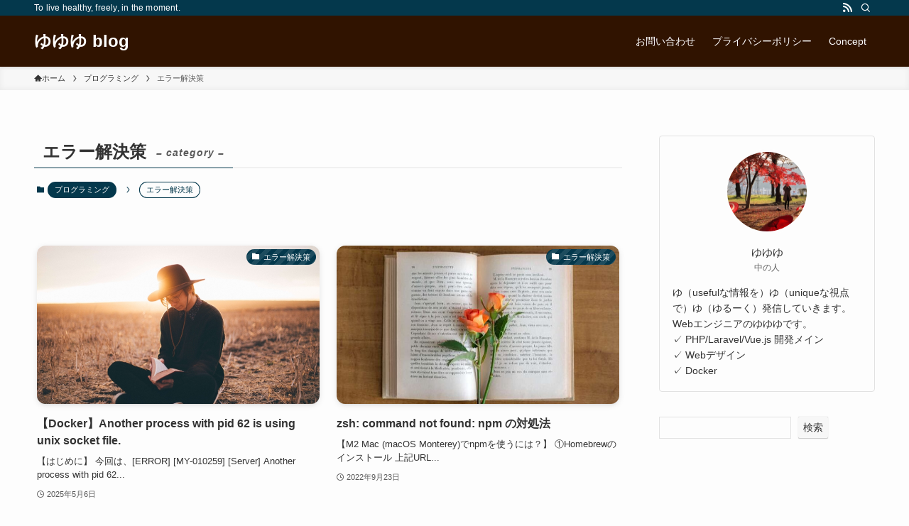

--- FILE ---
content_type: text/html; charset=utf-8
request_url: https://www.google.com/recaptcha/api2/aframe
body_size: 267
content:
<!DOCTYPE HTML><html><head><meta http-equiv="content-type" content="text/html; charset=UTF-8"></head><body><script nonce="iI9dwOMKlw6fRV7ntUBq1Q">/** Anti-fraud and anti-abuse applications only. See google.com/recaptcha */ try{var clients={'sodar':'https://pagead2.googlesyndication.com/pagead/sodar?'};window.addEventListener("message",function(a){try{if(a.source===window.parent){var b=JSON.parse(a.data);var c=clients[b['id']];if(c){var d=document.createElement('img');d.src=c+b['params']+'&rc='+(localStorage.getItem("rc::a")?sessionStorage.getItem("rc::b"):"");window.document.body.appendChild(d);sessionStorage.setItem("rc::e",parseInt(sessionStorage.getItem("rc::e")||0)+1);localStorage.setItem("rc::h",'1768702726861');}}}catch(b){}});window.parent.postMessage("_grecaptcha_ready", "*");}catch(b){}</script></body></html>